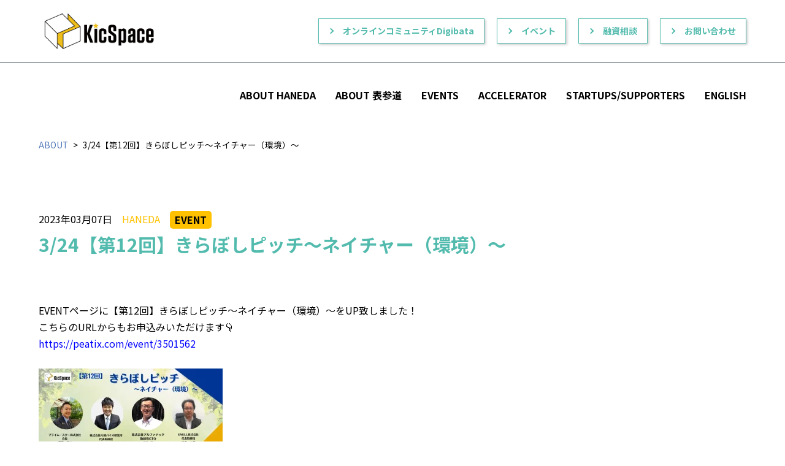

--- FILE ---
content_type: text/html; charset=UTF-8
request_url: https://kicspace.com/news/546
body_size: 7913
content:


<!DOCTYPE html>
<html lang="ja">
<head>
  <meta charset="utf-8">
  <meta name="keywords" content="">
  <!-- <meta name="description" content=""> -->
  <title>ニュース詳細 | KicSpace HANEDA</title>
  <meta name="viewport" content="width=device-width, initial-scale=1">
  <meta name="description" content="KicSpace は、羽田と表参道にあるスタートアップのためのインキュベーション施設です。資金調達、アクセラレータプログラム、コワーキング、企業連携、自治体支援メニュー、国内外マッチングなどを提供し、ユニコーン企業を創出するためのサポートをしております。">
  <title>3/24【第12回】きらぼしピッチ～ネイチャー（環境）～ &#8211; KicSpace</title>
<meta name='robots' content='max-image-preview:large' />
<link rel="alternate" type="application/rss+xml" title="KicSpace &raquo; フィード" href="https://kicspace.com/feed" />
<link rel="alternate" type="application/rss+xml" title="KicSpace &raquo; コメントフィード" href="https://kicspace.com/comments/feed" />
<style id='wp-img-auto-sizes-contain-inline-css'>
img:is([sizes=auto i],[sizes^="auto," i]){contain-intrinsic-size:3000px 1500px}
/*# sourceURL=wp-img-auto-sizes-contain-inline-css */
</style>
<style id='wp-emoji-styles-inline-css'>

	img.wp-smiley, img.emoji {
		display: inline !important;
		border: none !important;
		box-shadow: none !important;
		height: 1em !important;
		width: 1em !important;
		margin: 0 0.07em !important;
		vertical-align: -0.1em !important;
		background: none !important;
		padding: 0 !important;
	}
/*# sourceURL=wp-emoji-styles-inline-css */
</style>
<style id='classic-theme-styles-inline-css'>
/*! This file is auto-generated */
.wp-block-button__link{color:#fff;background-color:#32373c;border-radius:9999px;box-shadow:none;text-decoration:none;padding:calc(.667em + 2px) calc(1.333em + 2px);font-size:1.125em}.wp-block-file__button{background:#32373c;color:#fff;text-decoration:none}
/*# sourceURL=/wp-includes/css/classic-themes.min.css */
</style>
<link rel='stylesheet' id='twenty-twenty-one-custom-color-overrides-css' href='https://kicspace.com/wp/wp-content/themes/twentytwentyone/assets/css/custom-color-overrides.css?ver=1676883833' media='all' />
<link rel='stylesheet' id='twenty-twenty-one-print-style-css' href='https://kicspace.com/wp/wp-content/themes/twentytwentyone/assets/css/print.css?ver=1676883833' media='print' />
<link rel='stylesheet' id='child-style-css' href='https://kicspace.com/wp/wp-content/themes/twentytwentyone_child/style.css?230220090353&#038;ver=1676883833' media='all' />
<link rel="https://api.w.org/" href="https://kicspace.com/wp-json/" /><link rel="EditURI" type="application/rsd+xml" title="RSD" href="https://kicspace.com/wp/xmlrpc.php?rsd" />
<meta name="generator" content="WordPress 6.9" />
<link rel="canonical" href="https://kicspace.com/news/546" />

    <link href="/assets/css/common.css" rel="stylesheet">
  <link href="/assets/css/responsive.css" rel="stylesheet">
  <link href="/assets/mobile_menu/mobile_menu.css" rel="stylesheet" >

  <link href="/assets/js/swiper/swiper.css" rel="stylesheet">

  <script src="/assets/js/jquery-3.1.1.min.js"></script>
  <script src="/assets/js/smooth_scroll.js"></script>
  <script src="/assets/js/swiper/swiper.min.js"></script>
  <script src="/assets/js/swiper/controller.js"></script>
  <script src="/assets/mobile_menu/mobile_menu.js"></script>

  <link rel="shortcut icon" href="/assets/images/favicon.png">

<!-- Global site tag (gtag.js) - Google Analytics -->
<!-- <script async src="https://www.googletagmanager.com/gtag/js?id=UA-213823046-1"></script>
<script>
  window.dataLayer = window.dataLayer || [];
  function gtag(){dataLayer.push(arguments);}
  gtag('js', new Date());

  gtag('config', 'UA-213823046-1');
</script> -->

<!-- Google Tag Manager -->
<script>(function(w,d,s,l,i){w[l]=w[l]||[];w[l].push({'gtm.start':
new Date().getTime(),event:'gtm.js'});var f=d.getElementsByTagName(s)[0],
j=d.createElement(s),dl=l!='dataLayer'?'&l='+l:'';j.async=true;j.src=
'https://www.googletagmanager.com/gtm.js?id='+i+dl;f.parentNode.insertBefore(j,f);
})(window,document,'script','dataLayer','GTM-NHV9XN3');</script>
<!-- End Google Tag Manager -->
<style id='global-styles-inline-css'>
:root{--wp--preset--aspect-ratio--square: 1;--wp--preset--aspect-ratio--4-3: 4/3;--wp--preset--aspect-ratio--3-4: 3/4;--wp--preset--aspect-ratio--3-2: 3/2;--wp--preset--aspect-ratio--2-3: 2/3;--wp--preset--aspect-ratio--16-9: 16/9;--wp--preset--aspect-ratio--9-16: 9/16;--wp--preset--color--black: #000000;--wp--preset--color--cyan-bluish-gray: #abb8c3;--wp--preset--color--white: #FFFFFF;--wp--preset--color--pale-pink: #f78da7;--wp--preset--color--vivid-red: #cf2e2e;--wp--preset--color--luminous-vivid-orange: #ff6900;--wp--preset--color--luminous-vivid-amber: #fcb900;--wp--preset--color--light-green-cyan: #7bdcb5;--wp--preset--color--vivid-green-cyan: #00d084;--wp--preset--color--pale-cyan-blue: #8ed1fc;--wp--preset--color--vivid-cyan-blue: #0693e3;--wp--preset--color--vivid-purple: #9b51e0;--wp--preset--color--dark-gray: #28303D;--wp--preset--color--gray: #39414D;--wp--preset--color--green: #D1E4DD;--wp--preset--color--blue: #D1DFE4;--wp--preset--color--purple: #D1D1E4;--wp--preset--color--red: #E4D1D1;--wp--preset--color--orange: #E4DAD1;--wp--preset--color--yellow: #EEEADD;--wp--preset--gradient--vivid-cyan-blue-to-vivid-purple: linear-gradient(135deg,rgb(6,147,227) 0%,rgb(155,81,224) 100%);--wp--preset--gradient--light-green-cyan-to-vivid-green-cyan: linear-gradient(135deg,rgb(122,220,180) 0%,rgb(0,208,130) 100%);--wp--preset--gradient--luminous-vivid-amber-to-luminous-vivid-orange: linear-gradient(135deg,rgb(252,185,0) 0%,rgb(255,105,0) 100%);--wp--preset--gradient--luminous-vivid-orange-to-vivid-red: linear-gradient(135deg,rgb(255,105,0) 0%,rgb(207,46,46) 100%);--wp--preset--gradient--very-light-gray-to-cyan-bluish-gray: linear-gradient(135deg,rgb(238,238,238) 0%,rgb(169,184,195) 100%);--wp--preset--gradient--cool-to-warm-spectrum: linear-gradient(135deg,rgb(74,234,220) 0%,rgb(151,120,209) 20%,rgb(207,42,186) 40%,rgb(238,44,130) 60%,rgb(251,105,98) 80%,rgb(254,248,76) 100%);--wp--preset--gradient--blush-light-purple: linear-gradient(135deg,rgb(255,206,236) 0%,rgb(152,150,240) 100%);--wp--preset--gradient--blush-bordeaux: linear-gradient(135deg,rgb(254,205,165) 0%,rgb(254,45,45) 50%,rgb(107,0,62) 100%);--wp--preset--gradient--luminous-dusk: linear-gradient(135deg,rgb(255,203,112) 0%,rgb(199,81,192) 50%,rgb(65,88,208) 100%);--wp--preset--gradient--pale-ocean: linear-gradient(135deg,rgb(255,245,203) 0%,rgb(182,227,212) 50%,rgb(51,167,181) 100%);--wp--preset--gradient--electric-grass: linear-gradient(135deg,rgb(202,248,128) 0%,rgb(113,206,126) 100%);--wp--preset--gradient--midnight: linear-gradient(135deg,rgb(2,3,129) 0%,rgb(40,116,252) 100%);--wp--preset--gradient--purple-to-yellow: linear-gradient(160deg, #D1D1E4 0%, #EEEADD 100%);--wp--preset--gradient--yellow-to-purple: linear-gradient(160deg, #EEEADD 0%, #D1D1E4 100%);--wp--preset--gradient--green-to-yellow: linear-gradient(160deg, #D1E4DD 0%, #EEEADD 100%);--wp--preset--gradient--yellow-to-green: linear-gradient(160deg, #EEEADD 0%, #D1E4DD 100%);--wp--preset--gradient--red-to-yellow: linear-gradient(160deg, #E4D1D1 0%, #EEEADD 100%);--wp--preset--gradient--yellow-to-red: linear-gradient(160deg, #EEEADD 0%, #E4D1D1 100%);--wp--preset--gradient--purple-to-red: linear-gradient(160deg, #D1D1E4 0%, #E4D1D1 100%);--wp--preset--gradient--red-to-purple: linear-gradient(160deg, #E4D1D1 0%, #D1D1E4 100%);--wp--preset--font-size--small: 18px;--wp--preset--font-size--medium: 20px;--wp--preset--font-size--large: 24px;--wp--preset--font-size--x-large: 42px;--wp--preset--font-size--extra-small: 16px;--wp--preset--font-size--normal: 20px;--wp--preset--font-size--extra-large: 40px;--wp--preset--font-size--huge: 96px;--wp--preset--font-size--gigantic: 144px;--wp--preset--spacing--20: 0.44rem;--wp--preset--spacing--30: 0.67rem;--wp--preset--spacing--40: 1rem;--wp--preset--spacing--50: 1.5rem;--wp--preset--spacing--60: 2.25rem;--wp--preset--spacing--70: 3.38rem;--wp--preset--spacing--80: 5.06rem;--wp--preset--shadow--natural: 6px 6px 9px rgba(0, 0, 0, 0.2);--wp--preset--shadow--deep: 12px 12px 50px rgba(0, 0, 0, 0.4);--wp--preset--shadow--sharp: 6px 6px 0px rgba(0, 0, 0, 0.2);--wp--preset--shadow--outlined: 6px 6px 0px -3px rgb(255, 255, 255), 6px 6px rgb(0, 0, 0);--wp--preset--shadow--crisp: 6px 6px 0px rgb(0, 0, 0);}:where(.is-layout-flex){gap: 0.5em;}:where(.is-layout-grid){gap: 0.5em;}body .is-layout-flex{display: flex;}.is-layout-flex{flex-wrap: wrap;align-items: center;}.is-layout-flex > :is(*, div){margin: 0;}body .is-layout-grid{display: grid;}.is-layout-grid > :is(*, div){margin: 0;}:where(.wp-block-columns.is-layout-flex){gap: 2em;}:where(.wp-block-columns.is-layout-grid){gap: 2em;}:where(.wp-block-post-template.is-layout-flex){gap: 1.25em;}:where(.wp-block-post-template.is-layout-grid){gap: 1.25em;}.has-black-color{color: var(--wp--preset--color--black) !important;}.has-cyan-bluish-gray-color{color: var(--wp--preset--color--cyan-bluish-gray) !important;}.has-white-color{color: var(--wp--preset--color--white) !important;}.has-pale-pink-color{color: var(--wp--preset--color--pale-pink) !important;}.has-vivid-red-color{color: var(--wp--preset--color--vivid-red) !important;}.has-luminous-vivid-orange-color{color: var(--wp--preset--color--luminous-vivid-orange) !important;}.has-luminous-vivid-amber-color{color: var(--wp--preset--color--luminous-vivid-amber) !important;}.has-light-green-cyan-color{color: var(--wp--preset--color--light-green-cyan) !important;}.has-vivid-green-cyan-color{color: var(--wp--preset--color--vivid-green-cyan) !important;}.has-pale-cyan-blue-color{color: var(--wp--preset--color--pale-cyan-blue) !important;}.has-vivid-cyan-blue-color{color: var(--wp--preset--color--vivid-cyan-blue) !important;}.has-vivid-purple-color{color: var(--wp--preset--color--vivid-purple) !important;}.has-black-background-color{background-color: var(--wp--preset--color--black) !important;}.has-cyan-bluish-gray-background-color{background-color: var(--wp--preset--color--cyan-bluish-gray) !important;}.has-white-background-color{background-color: var(--wp--preset--color--white) !important;}.has-pale-pink-background-color{background-color: var(--wp--preset--color--pale-pink) !important;}.has-vivid-red-background-color{background-color: var(--wp--preset--color--vivid-red) !important;}.has-luminous-vivid-orange-background-color{background-color: var(--wp--preset--color--luminous-vivid-orange) !important;}.has-luminous-vivid-amber-background-color{background-color: var(--wp--preset--color--luminous-vivid-amber) !important;}.has-light-green-cyan-background-color{background-color: var(--wp--preset--color--light-green-cyan) !important;}.has-vivid-green-cyan-background-color{background-color: var(--wp--preset--color--vivid-green-cyan) !important;}.has-pale-cyan-blue-background-color{background-color: var(--wp--preset--color--pale-cyan-blue) !important;}.has-vivid-cyan-blue-background-color{background-color: var(--wp--preset--color--vivid-cyan-blue) !important;}.has-vivid-purple-background-color{background-color: var(--wp--preset--color--vivid-purple) !important;}.has-black-border-color{border-color: var(--wp--preset--color--black) !important;}.has-cyan-bluish-gray-border-color{border-color: var(--wp--preset--color--cyan-bluish-gray) !important;}.has-white-border-color{border-color: var(--wp--preset--color--white) !important;}.has-pale-pink-border-color{border-color: var(--wp--preset--color--pale-pink) !important;}.has-vivid-red-border-color{border-color: var(--wp--preset--color--vivid-red) !important;}.has-luminous-vivid-orange-border-color{border-color: var(--wp--preset--color--luminous-vivid-orange) !important;}.has-luminous-vivid-amber-border-color{border-color: var(--wp--preset--color--luminous-vivid-amber) !important;}.has-light-green-cyan-border-color{border-color: var(--wp--preset--color--light-green-cyan) !important;}.has-vivid-green-cyan-border-color{border-color: var(--wp--preset--color--vivid-green-cyan) !important;}.has-pale-cyan-blue-border-color{border-color: var(--wp--preset--color--pale-cyan-blue) !important;}.has-vivid-cyan-blue-border-color{border-color: var(--wp--preset--color--vivid-cyan-blue) !important;}.has-vivid-purple-border-color{border-color: var(--wp--preset--color--vivid-purple) !important;}.has-vivid-cyan-blue-to-vivid-purple-gradient-background{background: var(--wp--preset--gradient--vivid-cyan-blue-to-vivid-purple) !important;}.has-light-green-cyan-to-vivid-green-cyan-gradient-background{background: var(--wp--preset--gradient--light-green-cyan-to-vivid-green-cyan) !important;}.has-luminous-vivid-amber-to-luminous-vivid-orange-gradient-background{background: var(--wp--preset--gradient--luminous-vivid-amber-to-luminous-vivid-orange) !important;}.has-luminous-vivid-orange-to-vivid-red-gradient-background{background: var(--wp--preset--gradient--luminous-vivid-orange-to-vivid-red) !important;}.has-very-light-gray-to-cyan-bluish-gray-gradient-background{background: var(--wp--preset--gradient--very-light-gray-to-cyan-bluish-gray) !important;}.has-cool-to-warm-spectrum-gradient-background{background: var(--wp--preset--gradient--cool-to-warm-spectrum) !important;}.has-blush-light-purple-gradient-background{background: var(--wp--preset--gradient--blush-light-purple) !important;}.has-blush-bordeaux-gradient-background{background: var(--wp--preset--gradient--blush-bordeaux) !important;}.has-luminous-dusk-gradient-background{background: var(--wp--preset--gradient--luminous-dusk) !important;}.has-pale-ocean-gradient-background{background: var(--wp--preset--gradient--pale-ocean) !important;}.has-electric-grass-gradient-background{background: var(--wp--preset--gradient--electric-grass) !important;}.has-midnight-gradient-background{background: var(--wp--preset--gradient--midnight) !important;}.has-small-font-size{font-size: var(--wp--preset--font-size--small) !important;}.has-medium-font-size{font-size: var(--wp--preset--font-size--medium) !important;}.has-large-font-size{font-size: var(--wp--preset--font-size--large) !important;}.has-x-large-font-size{font-size: var(--wp--preset--font-size--x-large) !important;}
/*# sourceURL=global-styles-inline-css */
</style>
</head>

<body class="news detail">

  <div class="header">
      <div id="header" class="flex container">
    <h1 class="logo"><a href="/"><img src="/assets/images/logo.png" alt="KicSpace" width="194"></a></h1>

    <div class="flex links">
      <!-- <a href="javascript:void(0);"  style="opacity:0.4; cursor:default;" onclick="alert('このページは準備中です。')" class="flex link apply_event">イベントのお申込み</a> -->
      <a href="/digibata/" class="flex link digibata" target="_blank">オンラインコミュニティDigibata</a>
      
      <a href="https://peatix.com/user/6272357/view" class="flex link apply_event" target="_blank">イベント</a>
      <!-- <a href="https://reg34.smp.ne.jp/regist/is?SMPFORM=tcl-ldtdkb-3b80d9708dfbaff4db5b1914c84170a3" class="flex link apply_member" target="_blank">Kic Space会員のお申込み</a> -->
      <!-- <a href="https://app.tailorworks.com/community/kiracon" class="flex link login" target="_blank">Digibataログインページ</a> -->
      <a href="/loan_consultation/" class="flex link about">融資相談</a>
      <a href="/contact/" class="flex link about">お問い合わせ</a>
      <!-- <div class="link about">
        <p>Digibataとは？</p>
        <a href="https://www.kiraboshi-consul.co.jp/news/news20210421_01/" class="flex detail" target="_blank">くわしくはこちら</a>
      </div> -->
    </div>
  </div>
  <!-- /#header -->
  </div>

  <div class="gnavi">
      <ul id="gnavi" class="flex container">
    <li class="about haneda">
      <a href="/haneda/">ABOUT HANEDA</a>
    </li>
    <li class="about omotesando">
      <a href="/omotesando/">ABOUT 表参道</a>
    </li>
    <!-- <li class="facility">
      <a href="/facility/">FACILITY</a>
    </li> -->
    <li class="events">
      <a href="/events/">EVENTS</a>
    </li>
    <li class="">
      <a href="/accelerator/" target="_blank">ACCELERATOR</a>
    </li>
    <li class="startups-supporters">
      <a href="/startups-supporters/">STARTUPS/SUPPORTERS</a>
    </li>
    <li class="english">
      <a href="/english/">ENGLISH</a>
    </li>
    <!-- <li class="faq">
      <a href="/faq/">FAQ</a>
    </li> -->
    <!-- <li class="contact">
      <a href="/contact/">お問い合わせ</a>
    </li> -->
  </ul>
  </div>

  <nav class="mobile_navi">
    <!-- スマホメニュー -->
<div class="mobile">
  <div class="icon"><span></span><span></span><span></span></div>
  <div id="menu" class="menu">
    <ul class="scroll">
      <li class="panel item other">
        <a href="/digibata/" target="_blank">オンラインコミュニティDigibata</a>
      </li>
      
      <li class="panel item other">
        <a href="https://peatix.com/user/6272357/view" target="_blank">イベント</a>
      </li>
      
      <li class="panel item other">
        <a href="/loan_consultation/">融資相談</a>
      </li>
      
      <li class="panel item other">
        <a href="/contact/">お問い合わせ</a>
      </li>
      
      
      <li class="panel item about haneda">
        <a href="/haneda/">ABOUT HANEDA</a>
      </li>
      <li class="panel item about omotesando">
        <a href="/omotesando/">ABOUT 表参道</a>
      </li>

      <!-- <li class="panel item facility">
        <a href="/facility/" class="">
          <span>FACILITY</span>
        </a>
      </li> -->

      <li class="panel item events">
        <a href="/events/" class="">
          <span>EVENTS</span>
        </a>
      </li>
      
      <li class="panel item">
        <a href="/accelerator/" class="" target="_blank">
          <span>ACCELERATOR</span>
        </a>
      </li>
      
      <li class="panel item startups-supporters">
        <a href="/startups-supporters/" class="">
          <span>STARTUPS/SUPPORTERS</span>
        </a>
      </li>
      
      <li class="panel item english">
        <a href="/english/" class="">
          <span>ENGLISH</span>
        </a>
      </li>

      <!-- <li class="panel item faq">
        <a href="/faq/" class="">
          <span>FAQ</span>
        </a>
      </li> -->

    </ul>

  </div>
  <div class="background"></div>
</div>
<!-- スマホメニュー -->
  </nav>

  <div id="breadcrumb">
    <ul class="flex container">
      <li> <a href="/">ABOUT</a></li>
      <li>3/24【第12回】きらぼしピッチ～ネイチャー（環境）～</li>
    </ul>
  </div>

  <div class="section">
    <div id="news" class="container">
      
      
      <div class="flex tags">
        <div class="item date">2023年03月07日</div>
        
        <div class="item bases">
                    <span class="base haneda">HANEDA</span>

        </div>
        
        <div class="flex item cats">
                    <span class="cat event">EVENT</span>

                  </div>
      </div>

      <h2 class="title">3/24【第12回】きらぼしピッチ～ネイチャー（環境）～</h2>

      <div class="cms body">
        <p><span style="color: var(--global--color-primary);">EVENTページに【第12回】きらぼしピッチ～ネイチャー（環境）～をUP致しました！</span></p>
<p>こちらのURLからもお申込みいただけます👇</p>
<p><a href="https://peatix.com/event/3501562">https://peatix.com/event/3501562</a></p>
<p>&nbsp;</p>
<p><img loading="lazy" decoding="async" class="alignnone size-medium wp-image-543" src="https://kicspace.com/wp/wp-content/uploads/2023/03/aHR0cHM6Ly9zMy1hcC1ub3J0aGVhc3QtMS5hbWF6b25hd3MuY29tL3BlYXRpeC1maWxlcy9ldmVudC8zNTAxNTYyL2NvdmVyLWh5R2JPbHBCSmNZYVdnR05lajhXbXowY29qRjkxM2l0LnBuZw__-300x147.webp" alt="" width="300" height="147" srcset="https://kicspace.com/wp/wp-content/uploads/2023/03/aHR0cHM6Ly9zMy1hcC1ub3J0aGVhc3QtMS5hbWF6b25hd3MuY29tL3BlYXRpeC1maWxlcy9ldmVudC8zNTAxNTYyL2NvdmVyLWh5R2JPbHBCSmNZYVdnR05lajhXbXowY29qRjkxM2l0LnBuZw__-300x147.webp 300w, https://kicspace.com/wp/wp-content/uploads/2023/03/aHR0cHM6Ly9zMy1hcC1ub3J0aGVhc3QtMS5hbWF6b25hd3MuY29tL3BlYXRpeC1maWxlcy9ldmVudC8zNTAxNTYyL2NvdmVyLWh5R2JPbHBCSmNZYVdnR05lajhXbXowY29qRjkxM2l0LnBuZw__-768x376.webp 768w, https://kicspace.com/wp/wp-content/uploads/2023/03/aHR0cHM6Ly9zMy1hcC1ub3J0aGVhc3QtMS5hbWF6b25hd3MuY29tL3BlYXRpeC1maWxlcy9ldmVudC8zNTAxNTYyL2NvdmVyLWh5R2JPbHBCSmNZYVdnR05lajhXbXowY29qRjkxM2l0LnBuZw__.webp 920w" sizes="auto, (max-width: 300px) 100vw, 300px" /></p>
      </div>

                  
      <div class="to_list"><a href="/news/" class="panel">NEWS一覧へ</a></div>
      <!-- <div class="to_list"><a href="/news/" class="panel btn">ニュース一覧へ</a></div> -->
    </div>
  </div>

  <!-- <div class="section_navi"  id="section_navis">
    <div id="section_navi" class="flex container">
      <a href="/facility/" class="flex facility"><span>FACILITY</span></a>
      <a href="/#access" class="flex access"><span>ACCESS</span></a>
      <a href="/events/" class="flex events"><span>EVENTS</span></a>
    </div>
  </div> -->
  <!-- <div class="section bases">
      </div> -->
  
  <div class="footer">
      <div class="container">
    <div class="flex footer_navi">
      <div><a href="/terms/">利用規約</a></div>
      <div><a href="/contact/">お問い合わせ</a></div>
    </div>

    <div class="text">
      <p>運営：株式会社きらぼしコンサルティング　KicSpace事務局</p>
      <p>株式会社きらぼし銀行は、KicSpaceの運営を株式会社きらぼしコンサルティングに委託しております。</p>
      <div class="copyright">© Copyright Kiraboshi Bank,Ltd．All rights reserved.</div>
    </div>

    <a href="#" id="page_top" >
  <img src="/assets/images/page_top.png" alt="" width="73">
</a>

  </div>
  </div>

  <script type="speculationrules">
{"prefetch":[{"source":"document","where":{"and":[{"href_matches":"/*"},{"not":{"href_matches":["/wp/wp-*.php","/wp/wp-admin/*","/wp/wp-content/uploads/*","/wp/wp-content/*","/wp/wp-content/plugins/*","/wp/wp-content/themes/twentytwentyone_child/*","/wp/wp-content/themes/twentytwentyone/*","/*\\?(.+)"]}},{"not":{"selector_matches":"a[rel~=\"nofollow\"]"}},{"not":{"selector_matches":".no-prefetch, .no-prefetch a"}}]},"eagerness":"conservative"}]}
</script>
<script>document.body.classList.remove("no-js");</script>	<script>
	if ( -1 !== navigator.userAgent.indexOf( 'MSIE' ) || -1 !== navigator.appVersion.indexOf( 'Trident/' ) ) {
		document.body.classList.add( 'is-IE' );
	}
	</script>
	<script id="twenty-twenty-one-ie11-polyfills-js-after">
( Element.prototype.matches && Element.prototype.closest && window.NodeList && NodeList.prototype.forEach ) || document.write( '<script src="https://kicspace.com/wp/wp-content/themes/twentytwentyone/assets/js/polyfills.js"></scr' + 'ipt>' );
//# sourceURL=twenty-twenty-one-ie11-polyfills-js-after
</script>
<script src="https://kicspace.com/wp/wp-content/themes/twentytwentyone/assets/js/responsive-embeds.js?ver=6.9" id="twenty-twenty-one-responsive-embeds-script-js"></script>
<script id="wp-emoji-settings" type="application/json">
{"baseUrl":"https://s.w.org/images/core/emoji/17.0.2/72x72/","ext":".png","svgUrl":"https://s.w.org/images/core/emoji/17.0.2/svg/","svgExt":".svg","source":{"concatemoji":"https://kicspace.com/wp/wp-includes/js/wp-emoji-release.min.js?ver=6.9"}}
</script>
<script type="module">
/*! This file is auto-generated */
const a=JSON.parse(document.getElementById("wp-emoji-settings").textContent),o=(window._wpemojiSettings=a,"wpEmojiSettingsSupports"),s=["flag","emoji"];function i(e){try{var t={supportTests:e,timestamp:(new Date).valueOf()};sessionStorage.setItem(o,JSON.stringify(t))}catch(e){}}function c(e,t,n){e.clearRect(0,0,e.canvas.width,e.canvas.height),e.fillText(t,0,0);t=new Uint32Array(e.getImageData(0,0,e.canvas.width,e.canvas.height).data);e.clearRect(0,0,e.canvas.width,e.canvas.height),e.fillText(n,0,0);const a=new Uint32Array(e.getImageData(0,0,e.canvas.width,e.canvas.height).data);return t.every((e,t)=>e===a[t])}function p(e,t){e.clearRect(0,0,e.canvas.width,e.canvas.height),e.fillText(t,0,0);var n=e.getImageData(16,16,1,1);for(let e=0;e<n.data.length;e++)if(0!==n.data[e])return!1;return!0}function u(e,t,n,a){switch(t){case"flag":return n(e,"\ud83c\udff3\ufe0f\u200d\u26a7\ufe0f","\ud83c\udff3\ufe0f\u200b\u26a7\ufe0f")?!1:!n(e,"\ud83c\udde8\ud83c\uddf6","\ud83c\udde8\u200b\ud83c\uddf6")&&!n(e,"\ud83c\udff4\udb40\udc67\udb40\udc62\udb40\udc65\udb40\udc6e\udb40\udc67\udb40\udc7f","\ud83c\udff4\u200b\udb40\udc67\u200b\udb40\udc62\u200b\udb40\udc65\u200b\udb40\udc6e\u200b\udb40\udc67\u200b\udb40\udc7f");case"emoji":return!a(e,"\ud83e\u1fac8")}return!1}function f(e,t,n,a){let r;const o=(r="undefined"!=typeof WorkerGlobalScope&&self instanceof WorkerGlobalScope?new OffscreenCanvas(300,150):document.createElement("canvas")).getContext("2d",{willReadFrequently:!0}),s=(o.textBaseline="top",o.font="600 32px Arial",{});return e.forEach(e=>{s[e]=t(o,e,n,a)}),s}function r(e){var t=document.createElement("script");t.src=e,t.defer=!0,document.head.appendChild(t)}a.supports={everything:!0,everythingExceptFlag:!0},new Promise(t=>{let n=function(){try{var e=JSON.parse(sessionStorage.getItem(o));if("object"==typeof e&&"number"==typeof e.timestamp&&(new Date).valueOf()<e.timestamp+604800&&"object"==typeof e.supportTests)return e.supportTests}catch(e){}return null}();if(!n){if("undefined"!=typeof Worker&&"undefined"!=typeof OffscreenCanvas&&"undefined"!=typeof URL&&URL.createObjectURL&&"undefined"!=typeof Blob)try{var e="postMessage("+f.toString()+"("+[JSON.stringify(s),u.toString(),c.toString(),p.toString()].join(",")+"));",a=new Blob([e],{type:"text/javascript"});const r=new Worker(URL.createObjectURL(a),{name:"wpTestEmojiSupports"});return void(r.onmessage=e=>{i(n=e.data),r.terminate(),t(n)})}catch(e){}i(n=f(s,u,c,p))}t(n)}).then(e=>{for(const n in e)a.supports[n]=e[n],a.supports.everything=a.supports.everything&&a.supports[n],"flag"!==n&&(a.supports.everythingExceptFlag=a.supports.everythingExceptFlag&&a.supports[n]);var t;a.supports.everythingExceptFlag=a.supports.everythingExceptFlag&&!a.supports.flag,a.supports.everything||((t=a.source||{}).concatemoji?r(t.concatemoji):t.wpemoji&&t.twemoji&&(r(t.twemoji),r(t.wpemoji)))});
//# sourceURL=https://kicspace.com/wp/wp-includes/js/wp-emoji-loader.min.js
</script>
</body>
</html>


--- FILE ---
content_type: text/css
request_url: https://kicspace.com/wp/wp-content/themes/twentytwentyone_child/style.css?230220090353&ver=1676883833
body_size: -42
content:
/*
Theme Name: twentytwentyone_child
Template: twentytwentyone
*/


--- FILE ---
content_type: text/css
request_url: https://kicspace.com/assets/css/common.css
body_size: 5443
content:
@charset "UTF-8";

@import url('https://fonts.googleapis.com/css?family=Noto+Sans+JP:400,700|Noto+Serif+JP:400,700&display=swap&subset=japanese');

/**
 * common 共通
 */

* {
  margin: 0;
  padding: 0;
  box-sizing: border-box;
}

img {
  border: 0;
  height: auto;
  line-height: 0;
  max-width: 100%;
  vertical-align: middle;
}

ul {
  list-style: none;
}

a {
  color: #000;
  outline: none;
  text-decoration: none;
}

a:hover {
  opacity: 0.7;
}

.breadcrumb {
  font-size: 1.6rem;
  margin: 40px 0 80px;
}

.breadcrumb a {
  text-decoration: underline;
}

.breadcrumb li:not(:last-of-type):after {
  content: '＞';
  margin-right: 3px;
}

html {
  height: 100%;
  font-size: 62.5%;
  overflow-y: scroll;
}

body {
  height: 100%;
  line-height: 1.7;
  font-weight: 400;
  font-size: 1.6rem;
  font-style: normal;
  word-wrap: break-word;
  font-family: 'Noto Sans JP', "游ゴシック体", YuGothic,
  "游ゴシック Medium", "Yu Gothic Medium",
  "游ゴシック", "Yu Gothic", sans-serif;
}

h1, h2, h3, h4, h5, h6 {
  font-size: 100%;
  font-weight: 700;
}

.container {
  margin: 0 auto;
  max-width: 1154px;
}

.kerning {
  letter-spacing: -.5em;
}

.kerning *:not(.kerning) {
  letter-spacing: normal;
}

.panel {
  vertical-align: top;
  display: inline-block;
}

.flex {
  display: -o-flex;
  display: -moz-flex;
  display: -ms-flexbox;
  display: -webkit-box; /*--- Android4.3以前 ---*/
  display: -webkit-flex;
  display: flex;
}

.table,
.table th,
.table td {
  padding: 8px;
  vertical-align: middle;
  border: 1px solid #a6b1b8;
  border-collapse: collapse;
}

.table {
  width: 100%;
  position: relative;
  border-collapse: collapse;
}

.table th {
  background: #eee;
}

.fr {
  float: right;
}

.fl {
  float: left;
}

.section {
  padding: 80px 0;
}

.animate_css {
  visibility: hidden;
}

.to_list {
  margin: 64px 0 0;
  text-align: center;
}

.to_list a {
  padding: 8px 16px;
  border-radius: 8px;
  background: #ecc007;
}

.section.bases .base {
  width: 50%;
  padding: 32px;
  color: #fff;
  font-size: 3.2rem;
  align-items: center;
  justify-content: center;
}

.section.bases .base br {
  display: none;
}

.section.bases .haneda {
  background-color: #ffc100;
}

.section.bases .omotesando {
  background-color: #0f3291;
}


/**
 * ヘッダー
 */

.header {
  padding: 16px 0;
  border-bottom: 1px solid #5a666f;
}

.header #header {
  flex-wrap: wrap;
  align-items: center;
  justify-content: space-between;
}

.header .links {
  font-weight: 700;
  font-size: 1.4rem;
}

.header .links .link {
  margin: 0 0 0 2rem;
}

.header .links a {
  padding: 8px 16px;
  align-items: center;
  color: rgb(82, 187, 173);
  border: 1px solid rgb(82, 187, 173);
  justify-content: space-between;
  box-shadow: 2px 2px 4px 0px rgba(0, 0, 0, .2);
}

.header .links a:before {
  width: 5px;
  content: '';
  height: 5px;
  margin: 0 16px 0 0;
  transform: rotate(45deg);
  border-top: 2px solid rgb(82, 187, 173);
  border-right: 2px solid rgb(82, 187, 173);
}

.header .links a.login:before,
.header .links a.detail:before {
  border-top: 2px solid #fff;
  border-right: 2px solid #fff;
}

.header .links .detail {
  color: #fff;
  font-size: 8px;
  padding: 2px 8px;
  background: rgb(82, 187, 173);
}

.header .links .login {
  color: #fff;
  background: rgb(245, 116, 69);
  border: 1px solid rgb(245, 116, 69);
}

.header .links .about p {
  text-align: center;
}

/**
 * gnavi
 */

.gnavi #gnavi {
  padding: 40px 0;
  justify-content: flex-end;
}

.gnavi #gnavi a {
  font-weight: bold;
  margin: 0 0 0 32px;
}

/* .home .gnavi .about a,
.home .mobile_navi .about a, */
.about.haneda .gnavi .haneda a,
.about.omotesando .gnavi .omotesando a,
.about.haneda .mobile_navi .haneda a,
.about.omotesando .mobile_navi .omotesando a,
.facility .gnavi .facility a,
.facility .mobile_navi .facility a,
.events .gnavi .events a,
.events .mobile_navi .events a,
.startups-supporters .gnavi .startups-supporters a,
.startups-supporters .mobile_navi .startups-supporters a,
.english .gnavi .english a,
.english .mobile_navi .english a,
.contact .gnavi .contact a,
.contact .mobile_navi .contact a {
  color: rgb(82, 187, 173);
}


/**
 * パンくず
 */

#breadcrumb {
  font-size: 85%;
  padding: 16px 0;
}

#breadcrumb li:after {
  content: '>';
  margin: 0 8px;
}

#breadcrumb li:last-child:after {
  content: '';
}

#breadcrumb a {
  color: #5178b8;
}

/**
 * footer
 */

.footer {
  color: #fff;
  padding: 40px 0;
  font-size: 1.6rem;
  text-align: center;
  background-color: #21282f;
}

.footer .container {
  position: relative;
}

.footer .footer_navi {
  justify-content: center;
}

.footer .footer_navi a {
  color: #fff;
}

.footer .footer_navi > div:not(:last-child):after {
  content: '|';
  margin: 0 0 0 0.5em;
  padding: 0 0.5em 0 0;
}

.footer .footer_navi,
.footer .text {
  padding: 0 73px;
}

/**
 * page_top
 */

#page_top {
  right: 0;
  top: 50%;
  position: absolute;
  transform: translateY(-50%);
}

/**
 * section
 */

 .section .title {
  margin: 0 0 64px;
  font-size: 7.3rem;
  text-align: center;
  color: rgb(82, 187, 173);
}

 .section .title.title02 {
  font-size: 4rem;
}

 .section .title {
  margin: 0 0 6%;
  font-size: 7.3rem;
  text-align: center;
  color: rgb(82, 187, 173);
}

.section_navi {
  padding: 40px 0;
  background: rgb(82, 187, 173);
}

.section_navi #section_navi {
  align-items: center;
  justify-content: space-around;
}

.section_navi a {
  color: #fff;
  font-size: 2.4rem;
  padding-left: 64px;
  background-size: contain;
  background-repeat: no-repeat;
  background-position: left center;
}

.section_navi a:hover {
  opacity: 1;
  color: rgb(255, 193, 0);
}

.section_navi a.facility {
  background-image: url('/assets/images/icon/facility.png');
}

.section_navi a.facility:hover {
  background-image: url('/assets/images/icon/facility_hover.png');
}

.section_navi a.access {
  background-image: url('/assets/images/icon/access.png');
}

.section_navi a.access:hover {
  background-image: url('/assets/images/icon/access_hover.png');
}

.section_navi a.events {
  background-image: url('/assets/images/icon/events.png');
}

.section_navi a.events:hover {
  background-image: url('/assets/images/icon/events_hover.png');
}

.section_navi a.faq {
  background-image: url('/assets/images/icon/faq.png');
}

.section_navi a.faq:hover {
  background-image: url('/assets/images/icon/faq_hover.png');
}

.section_navi a span {
  text-decoration: underline;
}

#news .items {
  flex-wrap: wrap;
  margin: 0 0 0.4em;
  align-items: center;
  border-bottom: 1px solid #ccc;
}

#news .item {
  padding: 0 1em 0 0;
}

#news .date {
  font-size: 1.6rem;
}

#news .cat {
  padding: 1px 8px;
  font-weight: bold;
  border-radius: 5px;
}

#news .cat.news {
  background: rgba(137, 211, 195, 1);
}

#news .cat.event {
  background: #ffc100;
}

#news .base.haneda {
  color: #ffc100;
}

#news .base.omotesando {
  color: #0b318f;
}

#news .heading {
  padding: 0;
  font-size: 1.8rem;
  font-weight: bold;
  padding: 0 0 0.4em;
}

/**
 * home
 */

.home .keyvisual {
  margin: 16px 0 0;
  position: relative;
}

.home .keyvisual .swiper-container.sp {
  display: none;
}

.home .keyvisual .item {
  width: 100%;
  display: block;
  background-size: contain;
  background-position: center;
  background-repeat: no-repeat;
}

.home .keyvisual .item:before {
  content: '';
  display: block;
  padding-top: 50%;
  /* background-color: rgba(2, 2, 6, 0.5); */
}

.home .keyvisual .swiper-container.sp .item:before {
  /* padding-top: 167%; */
  padding-top: 160%;
}

/* .home .keyvisual #keyvisual {
  top: 50%;
  left: 50%;
  color: #fff;
  width: 100%;
  z-index: 10;
  text-align: center;
  position: absolute;
  transform: translate(-50%, -50%);
} 

.home .keyvisual .text .title {
  margin: 0 0 3%;
  font-size: 7rem;
  font-weight: 700;
  line-height: 1.2;
}

.home .keyvisual .text .title br {
  display: none;
}

.home .keyvisual .text .place {
  font-size: 2.4rem;
}

.home .keyvisual .text .subtitle {
  margin: 0 0 5%;
  font-size: 3.6rem;
}

.home .keyvisual .text .info {
  margin: 0 0 1%;
  font-size: 2.4rem;
}

.home .keyvisual .text .scroll {
  margin: 8px 0 0;
  font-weight: 700;
  font-size: 1.8rem;
}

.home .keyvisual .text .scroll a {
  color: #fff;
}

.home .keyvisual .text .arrow_wrap {
  height: 6vw;
}

.home .keyvisual .text .arrow {
  width: 1px;
  line-height: 1;
  background: #fff;
  position: relative;
  display: inline-block;
  vertical-align: middle;
  animation: arrowlong01 2s ease infinite;
}

.home .keyvisual .text .arrow:before {
  bottom: 0;
  content: '';
  margin: auto;
  width: 4px;
  height: 4px;
  left: -2px;
  position: absolute;
  transform: rotate(135deg);
  border: 1px solid #fff;
  border-left: 0;
  border-bottom: 0;
  animation: arrowlong02 2s ease infinite;
}

@keyframes arrowlong01{
  0%{height:0; opacity:0}
  20%{height:0; opacity:1}
  80%{height:6vw; opacity:1}
  100%{height:6vw; opacity:0}
}

@keyframes arrowlong02 {
  0%{opacity:0}
  20%{opacity:1}
  80%{opacity:1}
  100%{opacity:0}
} */

.home .keyvisual .pagination {
  margin: 16px 0 0;
}

.home .keyvisual .swiper-pagination-bullet {
  width: 10px;
  height: 10px;
  margin: 0 4px;
  background: #ccc;
}

.home .section.about {
  background: #ffc100;
  background-size: contain;
  background-position: center;
  background-repeat: no-repeat;
  background-image: url('/assets/images/home/bg-our-vision.png');
}

.home .section.about .text {
  left: 50%;
  font-size: 2.4rem;
  text-align: center;
  position: relative;
  display: inline-block;
  word-wrap: break-word;
  transform: translateX(-50%);
}

.home .section.form_pamphlet .heading {
  flex-flow: wrap;
  margin: 0 0 24px;
  font-weight: bold;
  font-size: 3.2rem;
  padding: 0 0 0 8px;
  align-items: center;
  border-left: 8px solid #0b318f;
}

.home .section.form_pamphlet .heading img {
  margin-left: auto;
}

.home .section.form_pamphlet .heading span {
  color: #0b318f;
}

.home .section.form_pamphlet .text .btn_wrap {
  text-align: center;
}

.home .section.form_pamphlet .text .btn {
  font-size: 1.6em;
  padding: 16px 32px;
  color: rgb(82, 187, 173);
  border: 1px solid rgb(82, 187, 173);
}

.home .section.form_pamphlet .subheading {
  color: #0b318f;
  margin: 0 0 8px;
  padding: 0 0 8px;
  font-size: 2.4rem;
  border-bottom: 1px solid #0b318f;
}

.home .section.form_pamphlet .flow {
  margin: 8px 0;
}

.home .section.form_pamphlet .flow:before {
  color: #fff;
  content: '1';
  padding: 2px 8px;
  margin: 0 0.5em 0 0;
  background: #0b318f;
}

.home .section.form_pamphlet .flow02:before {
  content: '2';
}

.home .section.form_pamphlet .functions {
  flex-wrap: wrap;
}

.home .section.form_pamphlet .function {
  width: 50%;
  padding: 16px;
}

.home .section.form_pamphlet .function b {
  color: #0b318f;
  font-size: 1.8rem;
}

/**
 * ABOUT（haneda、omotesando）
 */

.about .section .equipments {
  justify-content: center;
}

.about .section .equipments > div {
  margin: 0 1em;
}

.about .section .equipments .panel {
  vertical-align: middle;
}

.about .section .equipments img {
  margin: 0 16px 0 0;
}

.about .section .movie_wrap {
  width: 50%;
  margin: 8% auto;
  position: relative;
  padding-top: 28.125%;
}

/* .about .section .movie_wrap iframe { */
.about .section .movie_wrap video {
  top: 0;
  right: 0;
  width: 100%;
  height: 100%;
  position: absolute;
}

.about.omotesando .section .facility_wrap {
  width: 40%;
  margin: 8% auto 0;
}

.about .section .floor_map {
  text-align: center;
}

.about .section.space {
  margin: 0 0 48px;
}

.about .section.space .slider {
  position: relative;
}

/* .about .section.space .slider:before {
  left: 0;
  top: 55%;
  content: '';
  width: 100%;
  height: 50%;
  position: absolute;
  background: #fbd100;
} */

.about .section.space .section .text {
  left: 50%;
  font-size: 1.6rem;
  position: relative;
  display: inline-block;
  word-wrap: break-word;
  transform: translateX(-50%);
}

.about .section.access #access {
  padding: 48px 0 64px;
  background-color: rgb(82, 187, 173);
}

.about .section.access .title {
  color: #fff;
}

.about .section.access .outlines {
  color: #fff;
  flex-wrap: wrap;
  justify-content: center;
}

.about .section.access .outline {
  padding: 0 2em;
  align-items: flex-start;
}

.about .section.access .outline img {
  margin: 0 1em 0 0;
}

.about .section.access .gmap {
  height: 0;
  overflow: hidden;
  position: relative;
  padding-bottom: 47%;
}

.about .section.access .gmap iframe {
  top: 0;
  left: 0;
  width: 100%;
  height: 100%;
  position: absolute;
}

.about .section.faq .items  {
  flex-wrap: wrap;
}

.about .section.faq .items .img {
  width: 20%;
}

.about .section.faq .items .img img {
  box-shadow: 10px 10px 0 0 rgba(251, 209, 0, 1);
}

.about .section.faq .items .img.left {
  align-items: flex-start;
}

.about .section.faq .items .img.right {
  align-items: flex-end;
}

.about .section.faq .questions {
  width: 60%;
  padding: 0 4%;
}

.about .section.faq .questions .icon {
  color: #000;
  width: 30px;
  height: 30px;
  flex-shrink: 0;
  margin: 0 1em 0 0;
  font-weight: bold;
  text-align: center;
  border-radius: 50%;
  background: #fbd100;
}

.about .section.faq .questions .item {
  margin: 0 0 1.5em;
}

.about .section.faq .questions .question {
  color: #778088;
  cursor: pointer;
  align-items: flex-start;
}

.about .section.faq .questions .answer {
  display: none;
  padding-left: calc(1em + 30px);
}


/**
 * EVENTS
 */

.events .section.events {
  background: #f6f6f6;
}

.events .section .lead {
  margin: 0 0 4%;
  text-align: center;
}

.events .section .items {
  flex-wrap: wrap;
  justify-content: space-between;
}

.events .section .item {
  width: 48%;
  padding: 32px;
  margin: 0 0 4%;
  background: #fff;
  border: 1px solid #000;
  border-top: 10px solid #000;
}

.events .section .item.seminar {
  border: 1px solid #74bc48;
  border-top: 10px solid #74bc48;
}

.events .section .item.event {
  border: 1px solid #5178b8;
  border-top: 10px solid #5178b8;
}

.events .section .item.business {
  border: 1px solid #fbd100;
  border-top: 10px solid #fbd100;
}

.events .section .item .head {
  flex-wrap: wrap;
  /* justify-content: space-between; */
}

.events .section .item .limit {
  color: #fff;
  padding: 2px 8px;
  font-size: 1.4rem;
  margin-left: auto;
  background: #ff0000;
}

.events .section .item .tags {
  margin: 1em 0;
}

.events .section .item .tags .haneda {
  color: #ffc100;
  padding: 0 1em 0 0;
}

.events .section .item .tags .omotesando {
  color: #0b318f;
  padding: 0 1em 0 0;
}

.events .section .item .cat {
  color: #fff;
  padding: 2px 8px;
  font-size: 1.4rem;
  border-radius: 5px;
}

.events .section .item.seminar .cat {
  background: #74bc48;
}

.events .section .item.event .cat {
  background: #5178b8;
}

.events .section .item.business .cat {
  background: #fbd100;
}

.events .section .item .body {
  flex-wrap: wrap;
  align-items: flex-end;
}

.events .section .item .item_titles {
  margin: 0 0 1em;
}

.events .section .item .item_title {
  font-size: 2rem;
  font-weight: bold;
}

.events .section .item .texts {
  padding: 0 1em 0 0;
  width: calc(100% - 120px);
}

.events .section .item .img {
  width: 120px;
  /* background-size: cover; */
  background-size: contain;
  background-position: center;
  background-repeat: no-repeat;
}

.events .section .item .img:after {
  content: '';
  display: block;
  padding-top: 100%;
}

/**
 * STARTUPS/SUPPORTERS
 */

.startups-supporters .banners {
  flex-wrap: wrap;
  justify-content: center;
}

.startups-supporters .banners .banner {
  padding: 0 4%;
  height: 200px;
  margin: 0 2% 4%;
  align-items: center;
  width: calc(88% / 3);
  justify-content: center;
  border: 1px solid #abdbd0;
}

.startups-supporters.detail .section.detail {
  background: #f6f6f6;
}

.startups-supporters.detail .item {
  padding: 32px;
  background: #fff;
  border: 1px solid rgb(82, 187, 173);
}

.startups-supporters.detail .head {
  margin: 0 0 7%;
  flex-wrap: wrap;
  align-items: center;
  justify-content: space-between;
}

.startups-supporters.detail .head .logo {
  width: 20%;
}

.startups-supporters.detail .head .logo.beside {
  width: 32%;
}

.startups-supporters.detail .outline {
  text-align: justify;
  word-break: break-all;
}

.startups-supporters.detail .outline_title {
  color: #fff;
  margin: 0 0 8px;
  text-align: center;
  background: #52bcae;
}

/**
 * お問い合わせ
 */

.contact .section .text {
  left: 50%;
  font-size: 2.4rem;
  position: relative;
  display: inline-block;
  word-wrap: break-word;
  transform: translateX(-50%);
}

/**
 * 利用規約
 */

.terms .section .text {
  left: 50%;
  font-size: 2.4rem;
  position: relative;
  display: inline-block;
  word-wrap: break-word;
  transform: translateX(-50%);
}

/**
 * ニュース
 */

.news.detail .section .title {
  font-size: 3rem;
  text-align: left;
}

/**
 * ページネーション
 */

.pagination {
  width: 100%;
  font-size: 90%;
  flex-wrap: wrap;
  margin: 40px 0 0;
}

.pagination .pager {
  color: #888;
  padding: 0 8px;
  border-radius: 2px;
  background: #fdfdfd;
  text-decoration: none;
  border: 1px solid #aaa;
}

.pagination .current {
  color: #fff;
  pointer-events: none;
  background-color: #888;
}

/**
 * 投稿
 */

.cms pre {
  display: block;
}
.cms strong {
  font-weight: bold;
}
.cms em {
  font-style: italic;
}
.cms ul {
  margin-left: 2em;
  list-style: outside disc;
}
.cms ol {
  margin-left: 2em;
  list-style: outside decimal;
}
.cms blockquote {
  display: block;
  margin: 1em 40px;
}
.cms a {
  color: #00f;
}
.cms del {
  text-decoration: line-through;
}
.cms hr {
  border: none;
  display: block;
  border-top: #9a9a9a 1px solid;
  border-bottom: #eeeeee 1px solid;
}
.cms .alignright {
  float: right;
  margin-left: 1em;
}
.cms .alignleft {
  float: left;
  margin-right: 1em;
}
.cms .aligncenter {
  display: block;
  margin-left: auto;
  margin-right: auto;
}
.cms .wp-caption-text {
  color: #666;
  font-size: 13px;
  font-style: italic;
  margin-bottom: 1.5em;
}

/*
融資のご相談
*/

.loan_consultation .section .indent {
  margin-left: 2em;
  margin-right: 1em;
  text-indent: -1em;
}

.loan_consultation .section .btn a {
  text-align: center;
  border-radius: 4px;
  border: 1px solid rgb(82, 187, 173);
}

.loan_consultation .section ul {
  left: 50%;
  margin: 40px 0;
  padding-left: 20%;
  position: relative;
  display: inline-block;
  word-wrap: break-word;
  transform: translateX(-50%);
  background-size: contain;
  background-repeat: no-repeat;
  background-position: center left;
  background-image: url('../images/loan_consultation/01.svg');
}

.loan_consultation .section li {
  padding: 12px 0;
  border-bottom: 1px dotted rgb(82, 187, 173);
}

.loan_consultation .section .btn {
  text-align: center;
}

.loan_consultation .section .btn a {
  width: 56%;
  color: #fff;
  padding: 8px;
  font-size: 2rem;
  font-weight: bold;
  background: rgb(82, 187, 173);
  border: 1px solid rgb(82, 187, 173);
}

.english .movie_wrap {
  width: 50%;
  margin: 0 auto;
  position: relative;
  padding-top: 28.125%;
}

.english .movie_wrap video {
  top: 0;
  right: 0;
  width: 100%;
  height: 100%;
  position: absolute;
}

.english .section b {
  
  color: rgb(82, 187, 173);
}

.english .section .image {
  padding: 32px;
  margin: 32px 0;
  text-align: center;
  background-color: rgb(245, 245, 245);
}

.english .section .images {
  margin: 32px 0 0;
  justify-content: space-around;
}

.english .section .images img {
  width: 46%;
}

.english .section p {
  text-align: justify;
}

/**
 * 北欧スタートアッププログラム
 */

.hokuo_startup .section {
  padding: clamp(32px, 4vw, 48px) 0;
}
 
.hokuo_startup .section .title {
  left: 50%;
  margin: 0 0 4%;
  line-height: 1.4;
  text-align: left;
  font-size: 4.4rem;
  position: relative;
  display: inline-block;
  transform: translateX(-50%);
}
 
.hokuo_startup .main_visual {
  /* padding: 250px 0 37.25%; */
  padding: 28.25%;
  background: url(../images/hokuo_startup/main_visual.png) no-repeat top center / contain;
  margin-bottom: 30px;
}

.hokuo_startup .main_visual h2 {
  background: #ffc100;
  color: #fff;
  padding: 20px;
  font-size: 3.5rem;
  max-width: 600px;
  text-align: center;
  margin: 0 auto;
}

.hokuo_startup .section.contact #contact {
  padding: 48px 0 64px;
  background-color: rgb(82, 187, 173);
}

.hokuo_startup .button_wrap {
  justify-content: center;
}

.hokuo_startup .button {
  width: 300px;
  text-align: center;
  padding: 20px 0;
  background: #ffc100;
  border-radius: 20px;
  color: #fff;
  font-weight: bold;
  font-size: 2rem;
  margin: 30px 20px ;
}

.hokuo_startup .button:hover {
  opacity: 0.8;
}

.hokuo_startup .bnr_wrap {
  gap: 16px;
  flex-wrap: wrap;
}

.hokuo_startup .events .bnr_box {
  width: calc((100% - 4%) / 3);
}

.hokuo_startup .events .bnr_box .img {
  margin: 0 0 8px;
  aspect-ratio: 4 / 3;
  background-size: contain;
  background-position: center;
  background-repeat: no-repeat;
  background-color: #efefef;
}

.hokuo_startup .events .bnr_box .tags {
  gap: 8px;
  font-size: 1.4rem;
  align-items: center;
}

.hokuo_startup .events .bnr_box .cat {
  padding: 2px;
  border-radius: 4px;
  background-color: #eee;
  margin: 0 3px;
}

.hokuo_startup #participate h3 {
  margin-top: 30px;
}

.hokuo_startup .participate_box {
  background: #ffc100;
  margin: 20px;
  width: calc((100% - 20px) / 3);
  text-align: center;
}

.hokuo_startup .participate_box a {
  display: block;
  width: 100%;
  height: 100%;
  padding: 20px;
}

.hokuo_startup .participate_box img {
  padding: 8px;
  background-color: #fff;
}


.hokuo_startup .participate_box .bnr_ttl {
  margin-top: 20px;
  text-decoration: underline;
  color: #00f;
}

.hokuo_startup .participate_box .participate_text {
  text-align: left;
  margin-top: 20px;
}

.hokuo_startup .partner_wrap {
  padding: 20px;
  border: 2px solid #ffc100;
}

.hokuo_startup .partner_wrap h3 {
  font-size: 3rem;
  font-weight: bold;
  text-align: center;
  margin-bottom: 20px;
}

.hokuo_startup .partner_wrap .items {
  flex-wrap: wrap ;
  justify-content: center;
}

.hokuo_startup .partner_wrap .item {
  width: calc((100% - 124px) / 4 );
  text-align: center;
  margin: 10px;
}

.hokuo_startup .partner_wrap .item a {
  display: block;
  width: 100%;
  height: 100%;
  padding: 20px;
}

.hokuo_startup.detail .section .title {
  font-size: 3rem;
  text-align: left;
}

.hokuo_startup.detail .section .img {
  max-width: 64%;
  margin: 0 auto 32px;
  aspect-ratio: 4 / 3;
  background-size: contain;
  background-position: center;
  background-repeat: no-repeat;
  background-color: #efefef;
}

.hokuo_startup.detail .section .tags {
  gap: 8px;
  font-size: 1.4rem;
  align-items: center;
}

.hokuo_startup.detail .section .cat {
  padding: 2px;
  border-radius: 4px;
  background-color: #eee;
  margin: 0 3px;
}


.hokuo_startup #section_navi {
  display: grid;
  grid-template-columns: auto auto auto auto;
  gap: 20px;
}

.hokuo_startup .section_navi a {
  padding: 0;
  align-items: center;
}

.hokuo_startup .section_navi a img {
  width: 30px;
  margin-right: 10px;
}


.hokuo_startup .section_navi a img.hover_icon {
  display: none;
}

.hokuo_startup .section_navi a:hover img.normal_icon {
  display: none;
}

.hokuo_startup .section_navi a:hover img.hover_icon {
  display: block;
}






--- FILE ---
content_type: text/css
request_url: https://kicspace.com/assets/css/responsive.css
body_size: 1629
content:
@charset "utf-8";

@media screen and (max-width: 1154px) {
  .container {
    padding: 0 16px;
  }
}

@media screen and (max-width: 897px) { /* 例：iPhone XS Max/XR */
  .header .links {
    display: none;
  }
  
  .header #header .logo {
    margin: 0;
  }
  
  .mobile .menu .item.other {
    padding-left: 1em;
    background-color: rgba(82, 187, 173, 0.2);
  }
  
  .mobile .menu .item.other a {
    color: rgb(45, 141, 128);
  }
  
  .mobile .menu .item.other {
    padding: 0.5em;
    margin: 0 0 0.5em;
  }
  
  .section .title {
    font-size: 4rem;
  }
  
  .header #header {
    justify-content: center;
  }


  /* .home .keyvisual .item:before {
    padding-top: 88%;
  }

  .home .keyvisual .text .title {
    font-size: 8vw;
  }

  .home .keyvisual .text .title br {
    display: block;
  }

  .home .keyvisual .text .place {
    font-size: 4vw;
  }

  .home .keyvisual .text .subtitle {
    font-size: 5vw;
  }

  .home .keyvisual .text .info {
    font-size: 4vw;
  } */

  .home .section.about .text {
    width: 100%;
    font-size: 1.4rem;
  }
  
  .home .section.access .gmap {
    padding-bottom: 56.25%;
  }

  /**
   * about
   */

  .about .section .equipments {
    flex-wrap: wrap;
  }

  .about .section .equipments > div {
    margin: 0.5em 1em;
  }

  .about .section .movie_wrap {
    width: 100%;
    padding-top: 56.25%;
  }


  /**
  * EVENTS
  */

  .events .section .item {
    width: 100%;
    padding: 32px;
  }

  /**
   * STARTUPS/SUPPORTERS
   */

  .startups-supporters .banners .banner {
    width: calc(88% / 2);
  }
  
  /**
   * English
   */
   
  .english .section h2.title {
    font-size: 4rem!important;
  }
  
  .english .section h3.title {
    font-size: 2.2rem!important;
  }
  
  .english .movie_wrap {
    width: 100%;
    padding-top: 56.25%;
  }

  /**
   * hokuo_startup
   */

   .hokuo_startup .participate_wrap {
    flex-wrap: wrap;
   }

   .hokuo_startup .participate_box {
    margin: 1%;
    width: 48%;
   }

   .hokuo_startup .events .bnr_box {
    width: calc((100% - 4%) / 2);
}

}



@media screen and (max-width: 667px) { /* 例：iPhone8 横向き */
  
  .section_navi #section_navi {
    align-items: flex-start;
  }
  
  .section_navi a {
    padding: 32px 0 0;
    background-size: 37%;
    background-position: center top;
  }

  .section_navi a:nth-of-type(2) {
    background-size: 30%;
  }
  
  .section_navi a:nth-of-type(3) {
    background-size: 48%;
  }
  
  .section.bases .base {
    font-size: 2rem;
  }
  
  .section.bases .base br {
    display: block;
  }

  .footer {
    text-align: left;
  }

  .footer .footer_navi {
    justify-content: flex-start;
  }

  .footer .footer_navi, .footer .text {
    padding: 0 73px 0 0;
  }

  .news .heading {
    width: 100%;
    margin: 0 0 2em;
  }
  
  /* 
  home
  */
  
  .home .keyvisual .item:hover {
    opacity: 1;
  }


  /**
   * about（haneda、omotesando）
   */

  .about .section.access .outlines {
    justify-content: flex-start;
  }
  
  .about .section.access .outline {
    padding: 1em;
  }
  
  .about .section.faq .questions {
    width: 100%;
  }

  .about .section.faq .items .img {
    width: 64%;
    margin: 4em auto 0;
  }
  
  .about.omotesando .section .facility_wrap {
    width: 64%;
  }
  

  /**
   * EVENTS
   */

  .events .section .item {
    margin: 0 0 48px;
  }

  .events .section .item .texts {
    padding: 0;
    width: 100%;
  }

  .events .section .item .img {
    /* width: 120px; */
    width: 100%;
    margin: 16px auto 0;
  }
  
  .events .section .item .img:after {
    padding-top: 56.25%;
  }

  /**
   * STARTUPS/SUPPORTERS
   */

  .startups-supporters.detail .head {
    flex-direction: column;
  }

  .startups-supporters.detail .head .logo,
  .startups-supporters.detail .head .logo.beside {
    width: 72%;
    margin: 0 0 16px;
  }

  /**
   * FAQ
   */

  .faq .items .img {
    width: 50%;
    padding: 0 1em;
    margin: 40px 0 0;
  }

  .faq .items .questions {
    order: 1;
    width: 100%;
  }

  .faq .items .img.left {
    order: 2;
  }

  .faq .items .img.right {
    order: 3;
  }
  
    /*
  融資のご相談
  */

  .loan_consultation .section ul {
    padding: 0 0 160px;
    background-size: 120px auto;
    background-position: bottom center;
  }

  /* tokyo_hokuo_startup */

  .tokyo_hokuo_startup .main_visual h2 {
    width: 90%;
  }

  .tokyo_hokuo_startup .button_wrap {
    flex-wrap: wrap;
  }

  .tokyo_hokuo_startup .button {
    width: 90%;
  }

  .tokyo_hokuo_startup .bnr_wrap,
  .tokyo_hokuo_startup .participate_wrap {
    flex-wrap: wrap;
  }

  .tokyo_hokuo_startup .bnr_box,
  .tokyo_hokuo_startup .participate_box {
    width: 90%;
    margin: 0 auto 20px;
  }

  .tokyo_hokuo_startup .partner_wrap .item {
    width: calc((100% - 60px) /3);
  }

  .hokuo_startup #section_navi {
    grid-template-columns:none;
  }

 .hokuo_startup .partner_wrap .item {
    width: 48%;
    margin: 1%;
  }
}


@media screen and (max-width: 480px) { /* 例：iPhone8 横向き */
  .section {
    padding: 8% 0;
  }

  .home .section .title {
    margin: 0 0 5%;
  }

  .home .outlines {
    flex-direction: column;
  }

  .home .outlines .outline:not(:first-of-type) {
    margin: 1em 0 0;
  }

  .home .section.form_pamphlet .function {
    width: 100%;
    padding: 16px 0;
  }

  .home .section.access {
    padding: 5% 0 0;
  }

  /**
   * about
   */

  .about .section .equipments {
    align-items: flex-end;
  }

  .about .section .equipments > div {
    text-align: center;
  }

  .about .section .equipments > div img {
    margin: 0 auto;
    display: block;
  }

  /**
   * STARTUPS/SUPPORTERS
   */

  .startups-supporters .section .title {
    font-size: 12vw;
  }

  .startups-supporters .banners .banner {
    height: 120px;
  }

    /* tokyo_hokuo_startup */
  .tokyo_hokuo_startup .partner_wrap .item {
    width: calc((100% - 50px) /2);
  }

  /**
   * hokuo_startup
   */

   .hokuo_startup .participate_box {
    width: 100%;
    margin: 20px auto 0;
   }

   .hokuo_startup .partner_wrap .item {
    width: 100%;
  }

  .hokuo_startup .events .bnr_box {
    width: 100%;
}
}


@media screen and (max-width: 375px) {

  /* tokyo_hokuo_startup */
  .tokyo_hokuo_startup .button {
    width: 100%;
  }

}


--- FILE ---
content_type: text/css
request_url: https://kicspace.com/assets/mobile_menu/mobile_menu.css
body_size: 1559
content:
@charset "utf-8";

.mobile_navi {
  display: none;
}

.gnavi {}

@media screen and (max-width: 897px) {  /* iPhone XS Max/XR 横向き用 */
/* @media screen and (max-width: 896px) {  /* iPhone XS Max/XR 横向き用 */

  /* ↓スマホ メニュー */
  .gnavi {
    display: none;
  }

  .mobile_navi {
    display: block;
  }

  .mobile_navi * {
    margin: 0;
    padding: 0;
    box-sizing: border-box;
  }

  .mobile .item {
    width: 100%;
    padding: 20px 0;
    cursor: pointer;
    font-size: 1.6rem;
    border-bottom: dotted 1px #9d9d9d;
  }

  .mobile .item:last-of-type {
    border: none;
  }

  .mobile .menus p {
    padding: 1em 0 0 1em;
  }

  .mobile .menu {
    top: 0px;
    width: 85%;
    right: -85%;
    height: 100%;
    z-index: 1000;
    position: fixed;
    padding: 0 30px;
    background: rgba(255, 255, 255, 0.9);

    transition: 0.5s;
    -o-transition: 0.5s;
    -ms-transition: 0.5s;
    -moz-transition: 0.5s;
    -webkit-transition: 0.5s;
  }

  .mobile .menu_display {
    right: 0%;
  }

  .mobile .submenu {
    padding-left: 2.5em;
    text-indent: -1.4em;
  }

  .mobile .scroll {
    top: 50px;
    bottom: 0;
    width: 110%;
    padding: 0 0 30px;
    overflow-y: scroll;
    position: absolute;
    padding-right: 60px;
    padding-right: calc(10% + 40px);
    -webkit-overflow-scrolling: touch;
  }

  /* ハンバーガーアイコン */
  .mobile .icon {
    top: 0;
    right: 0;
    color: #fff;
    width: 50px;
    height: 50px;
    z-index: 1010;
    position: fixed;
    cursor: pointer;
    font-size: 4.5rem;
    line-height: 50px;
    text-align: center;
    border-radius:  0 0 0 5px;
    box-shadow: 1px 1px 4px #444;
    background: rgba(255, 193, 0, 1);

  }

  .mobile .icon span {
    left: 10px;
    width: 30px;
    display: block;
    position: absolute;
    outline: 1px solid transparent;
    border-bottom: solid 3px #fff;
    transition: .35s ease-in-out;
    -webkit-transition: .35s ease-in-out;
    -moz-transition: .35s ease-in-out;
  }

  .mobile .icon span:nth-child(1) {
    top: 13px;
  }

  .mobile .icon span:nth-child(2) {
    top: 23px;
  }

  .mobile .icon span:nth-child(3) {
    top: 33px;
  }

  .mobile .menu_active span:nth-child(1) {
    top: 23px;
    left: 10px;
    transform: rotate(-45deg);
    -moz-transform: rotate(-45deg);
    -webkit-transform: rotate(-45deg);
  }

  /* 2番目と3番目のspanを45度に */
  .mobile .menu_active span:nth-child(2),
  .mobile .menu_active span:nth-child(3) {
    top: 23px;
    -webkit-transform: rotate(45deg);
    -moz-transform: rotate(45deg);
    transform: rotate(45deg);
  }

  /* Menuの文字 */
  .mobile .icon p {
    left: 10px;
    color: #fff;
    bottom: 5px;
    line-height: 1;
    font-size: 1.2rem;
    position: absolute;
    font-family: 'Roboto', sans-serif;
  }

  /*背景の透過部分*/
  .mobile .background_display {
    top: 0;
    right: 0;
    width: 100%;
    height: 100%;
    z-index: 999;
    display: block;
    position: fixed;
    background: rgba(0, 0, 0, 0.6);
  }

  /*メニュー表示時にスクロールできないように*/
  .menu_fixation {
    width: 100%;
    height: 100%;
    overflow: hidden;
    /* position: absolute; */
  }
  /* ↑スマホ メニュー */
  .mobile_navi a {
    color: #333;
  }




  /* ↓s&s仕様 */
  .header .functions .contact,
  .header .functions .faq,
  .header .functions .signin,
  .header .functions .search,
  .header .functions .searchform {
    display: none;
  }

  .mobile .searchform {
    right: 0;
    width: 100%;
    /* height: 21px; */
    position: relative;
  }

  .mobile .searchform input[type="text"] {
    color: #333;
    width: 100%;
    padding: 5px;
    outline: none;
    border-radius: 3px;
    transition: all 0.3s;
    border: 1px solid #ccc;
  }

  .mobile .searchform input::-ms-clear { /* ie バツボタンを消す */
    visibility:hidden
  }

  .mobile .searchform [type="submit"] {
    top: 3px;
    right: 16px;
    border: none;
    display:block;
    outline: none;
    background: none;
    position: absolute;
    line-height: 21px;
  }

  .mobile .searchform [type="text"].show {
    top: 0;
    right: 0;
    opacity: 1;
    width: 300px;
    position: absolute;
  }

  .mobile .searchform [type="text"].show + [type="submit"] {
    opacity: 1;
    cursor: pointer;
  }

  .item ul {
    padding-left: 3em;
  }

  .home .mobile_navi a.home,
  .cars .mobile_navi a.cars,
  .customers .mobile_navi a.customers,
  .clients .mobile_navi a.clients,
  .users .mobile_navi a.users,
  .users_agency .mobile_navi a.users_agency,
  .cooperators .mobile_navi a.cooperators,
  .cars_detail .mobile_navi a.cars,
  .customer_detail .mobile_navi a.customers,
  .activities .mobile_navi a.activities,
  .line .mobile_navi a.line,
  .contacts .mobile_navi a.contacts,
  .activities .mobile_navi a.activities,
  .external_users .mobile_navi a.external_users,
  .newcars .mobile_navi a.newcars,
  .ceo .mobile_navi a.ceo {
    color: rgba(0, 82, 142, 1);
  }




}


--- FILE ---
content_type: application/javascript
request_url: https://kicspace.com/assets/js/smooth_scroll.js
body_size: 579
content:
(function($) {

  $(function () {
    $('a[href^="#"]').click(function () {
      var href = $(this).attr("href");
      var target = $(href == "#" || href == "" ? 'html' : href);
      var position = target.offset().top;
      var speed = 500;
      $("html, body").animate({
        scrollTop: position
      }, speed, "swing");
      return false;
    });

    /**
     * ページトップの表示
     */

    // $("#page_top").hide();
    // $(window).scroll(function () {
    //   if ($(this).scrollTop() > 300) {
    //     $('#page_top').fadeIn();
    //   }
    //   else {
    //     $('#page_top').fadeOut();
    //   }
    // });
  });
})(jQuery);


--- FILE ---
content_type: application/javascript
request_url: https://kicspace.com/assets/mobile_menu/mobile_menu.js
body_size: 411
content:
(function($) {

  var state = false,
      menu_open,
      menu_close,
      _touch = ('ontouchstart' in document) ? 'touchstart' : 'click';

  menu_open = function() {
    scrollpos = $(window).scrollTop();
    $('html').addClass('menu_fixation').css({'top': -scrollpos});
    $('.mobile .menu').addClass('menu_display');
    $('.mobile .icon').addClass('menu_active');
    $('.mobile .background').addClass('background_display');
    state = true;
  };

    menu_close = function() {
    $('html').removeClass('menu_fixation').css({'top': 0});
    window.scrollTo( 0 , scrollpos );
    $('.mobile .menu').removeClass('menu_display');
    $('.mobile .icon').removeClass('menu_active');
    $('.mobile .background').removeClass('background_display');
    state = false;
  };

  $(document).on(_touch, '.mobile .icon', function() {
    if(state === false) {
      menu_open();
    }
    else {
      menu_close();
    }
  });

  // メニューの外側をクリックした時にメニューを閉じる
  $(document).on(_touch, '.mobile .background', function() {
    menu_close();
  });

  // 非表示のメニューを表示
  $('.mobile .item > p').on('click', function() {
    $(this).closest('.item').find('.menus').slideToggle();
  });

}(jQuery));


--- FILE ---
content_type: application/javascript
request_url: https://kicspace.com/assets/js/swiper/controller.js
body_size: 641
content:
$(function() {

  var mySwiper = new Swiper ('.swiper-floor_map', {
    centeredSlides: true,
    loop: true,
    speed: 500,
    spaceBetween: 40,
    slidesPerView: 2,
    navigation: {
      nextEl: '.swiper-button-next',
      prevEl: '.swiper-button-prev',
    },
    touchRatio: 1.5, // しきい値。どのくらいスワイプしたら次のスライドに行くかを設定
    autoplay: {
      delay: 3000,
      stopOnLastSlide: false, // 最後のスライドまで行ったら停止する
      disableOnInteraction: false, // ユーザーがスライダーを操作したら、自動再生を停止する
      reverseDirection: false // 最後のスライドから最初のスライドに向かって再生する
    },
    breakpoints: {
      375: {
        slidesPerView: 1.5,
        spaceBetween: -40,
      },
      667: {
        slidesPerView: 1.5,
        spaceBetween: 40,
        // slidesPerView: 1.5,
      },
      1154: {
        // slidesPerView: 2,
      },

    },
    pagination: {
      el: '.swiper-pagination',
      type: 'bullets',
      clickable: true
    },
    mousewheel: {
      forceToAxis: true,
      invert: true
    },
    keyboard: true,
    on: {
      slideChange: function () {
        // console.log('swiper slideChange');
      },
    },
  });

  jQuery(".swiper-floor_map").mouseenter(function() {
    mySwiper.autoplay.stop();
  });

  jQuery(".swiper-floor_map").mouseleave(function() {
    mySwiper.autoplay.start();
  });
  
  
  var event_space = new Swiper ('.swiper-event_space', {
    centeredSlides: true,
    loop: true,
    speed: 500,
    spaceBetween: 40,
    slidesPerView: 2,
    navigation: {
      nextEl: '.swiper-button-next',
      prevEl: '.swiper-button-prev',
    },
    touchRatio: 1.5, // しきい値。どのくらいスワイプしたら次のスライドに行くかを設定
    autoplay: {
      delay: 3000,
      stopOnLastSlide: false, // 最後のスライドまで行ったら停止する
      disableOnInteraction: false, // ユーザーがスライダーを操作したら、自動再生を停止する
      reverseDirection: false // 最後のスライドから最初のスライドに向かって再生する
    },
    breakpoints: {
      375: {
        slidesPerView: 1.5,
        spaceBetween: -40,
      },
      667: {
        slidesPerView: 1.5,
        spaceBetween: 40,
        // slidesPerView: 1.5,
      },
      1154: {
        // slidesPerView: 2,
      },

    },
    pagination: {
      el: '.swiper-pagination',
      type: 'bullets',
      clickable: true
    },
    mousewheel: {
      forceToAxis: true,
      invert: true
    },
    keyboard: true,
    on: {
      slideChange: function () {
        // console.log('swiper slideChange');
      },
    },
  });

  jQuery(".swiper-event_space").mouseenter(function() {
    event_space.autoplay.stop();
  });

  jQuery(".swiper-event_space").mouseleave(function() {
    event_space.autoplay.start();
  });

});
